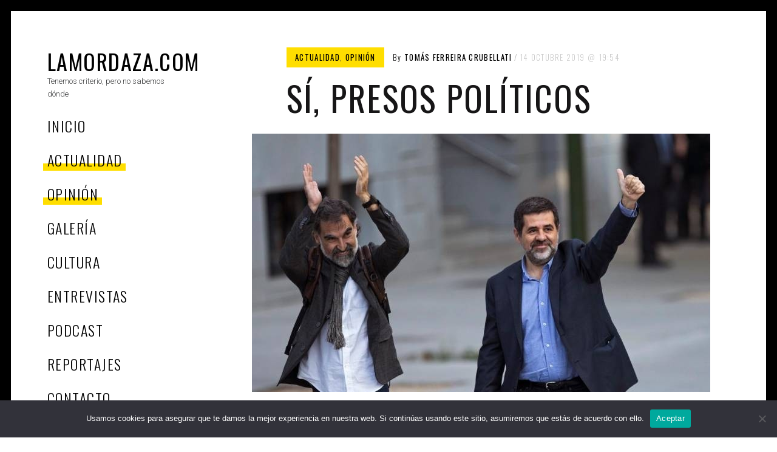

--- FILE ---
content_type: text/html; charset=UTF-8
request_url: https://lamordaza.com/actualidad/si-presos-politicos/
body_size: 13375
content:
<!DOCTYPE html>
<html lang="es">
<head>
	<meta charset="UTF-8">
	<meta name="viewport" content="width=device-width, initial-scale=1">
	<link rel="profile" href="http://gmpg.org/xfn/11">
	<meta name='robots' content='index, follow, max-image-preview:large, max-snippet:-1, max-video-preview:-1' />

	<!-- This site is optimized with the Yoast SEO plugin v17.6 - https://yoast.com/wordpress/plugins/seo/ -->
	<title>Sí, presos políticos - lamordaza.com</title>
	<meta name="description" content="Los líderes independentistas catalanes, que llevan en prisión preventiva casi dos años ya conocen su injusta sentencia. El Tribunal Supremo ha dado a conocer las condenas, llevándose la palma Oriol Junqueras con 13 años de prisión por malversación y sedición. La respuesta en las calles ha sido inmediata. Multitud de manifestantes han paralizado vías ferroviarias, carreteras y accesos, han intentado tomar pacíficamente el aeropuerto del Prat y se han congregado en las calles. Es el tsunami democrático movilizándose contra la persecución ideológica de ¿presos políticos?" />
	<link rel="canonical" href="https://lamordaza.com/actualidad/si-presos-politicos/" />
	<meta property="og:locale" content="es_ES" />
	<meta property="og:type" content="article" />
	<meta property="og:title" content="Sí, presos políticos - lamordaza.com" />
	<meta property="og:description" content="Los líderes independentistas catalanes, que llevan en prisión preventiva casi dos años ya conocen su injusta sentencia. El Tribunal Supremo ha dado a conocer las condenas, llevándose la palma Oriol Junqueras con 13 años de prisión por malversación y sedición. La respuesta en las calles ha sido inmediata. Multitud de manifestantes han paralizado vías ferroviarias, carreteras y accesos, han intentado tomar pacíficamente el aeropuerto del Prat y se han congregado en las calles. Es el tsunami democrático movilizándose contra la persecución ideológica de ¿presos políticos?" />
	<meta property="og:url" content="https://lamordaza.com/actualidad/si-presos-politicos/" />
	<meta property="og:site_name" content="lamordaza.com" />
	<meta property="article:publisher" content="https://www.facebook.com/la.mordaza.528" />
	<meta property="article:published_time" content="2019-10-14T18:54:55+00:00" />
	<meta property="article:modified_time" content="2020-03-18T21:01:24+00:00" />
	<meta property="og:image" content="https://lamordaza.com/wp-content/uploads/2019/10/b88d8eac-fe0d-8d8a-8f2272329389e5ce.jpg" />
	<meta property="og:image:width" content="755" />
	<meta property="og:image:height" content="425" />
	<meta name="twitter:card" content="summary_large_image" />
	<meta name="twitter:creator" content="@lamordaza_com" />
	<meta name="twitter:site" content="@lamordaza_com" />
	<meta name="twitter:label1" content="Escrito por" />
	<meta name="twitter:data1" content="Tomás Ferreira Crubellati" />
	<meta name="twitter:label2" content="Tiempo de lectura" />
	<meta name="twitter:data2" content="4 minutos" />
	<script type="application/ld+json" class="yoast-schema-graph">{"@context":"https://schema.org","@graph":[{"@type":"Organization","@id":"https://lamordaza.com/#organization","name":"lamordaza.com","url":"https://lamordaza.com/","sameAs":["https://www.facebook.com/la.mordaza.528","https://www.instagram.com/lamordaza_com/?hl=es","https://es.linkedin.com/in/lamordaza","https://www.youtube.com/channel/UCznwKf28kQz5PPi8OFmGNrA","https://twitter.com/lamordaza_com"],"logo":{"@type":"ImageObject","@id":"https://lamordaza.com/#logo","inLanguage":"es","url":"https://lamordaza.com/wp-content/uploads/2019/02/lamordaza2-1.png","contentUrl":"https://lamordaza.com/wp-content/uploads/2019/02/lamordaza2-1.png","width":1856,"height":1855,"caption":"lamordaza.com"},"image":{"@id":"https://lamordaza.com/#logo"}},{"@type":"WebSite","@id":"https://lamordaza.com/#website","url":"https://lamordaza.com/","name":"lamordaza.com","description":"Tenemos criterio, pero no sabemos d\u00f3nde","publisher":{"@id":"https://lamordaza.com/#organization"},"potentialAction":[{"@type":"SearchAction","target":{"@type":"EntryPoint","urlTemplate":"https://lamordaza.com/?s={search_term_string}"},"query-input":"required name=search_term_string"}],"inLanguage":"es"},{"@type":"ImageObject","@id":"https://lamordaza.com/actualidad/si-presos-politicos/#primaryimage","inLanguage":"es","url":"https://lamordaza.com/wp-content/uploads/2019/10/b88d8eac-fe0d-8d8a-8f2272329389e5ce.jpg","contentUrl":"https://lamordaza.com/wp-content/uploads/2019/10/b88d8eac-fe0d-8d8a-8f2272329389e5ce.jpg","width":755,"height":425},{"@type":"WebPage","@id":"https://lamordaza.com/actualidad/si-presos-politicos/#webpage","url":"https://lamordaza.com/actualidad/si-presos-politicos/","name":"S\u00ed, presos pol\u00edticos - lamordaza.com","isPartOf":{"@id":"https://lamordaza.com/#website"},"primaryImageOfPage":{"@id":"https://lamordaza.com/actualidad/si-presos-politicos/#primaryimage"},"datePublished":"2019-10-14T18:54:55+00:00","dateModified":"2020-03-18T21:01:24+00:00","description":"Los l\u00edderes independentistas catalanes, que llevan en prisi\u00f3n preventiva casi dos a\u00f1os ya conocen su injusta sentencia. El Tribunal Supremo ha dado a conocer las condenas, llev\u00e1ndose la palma Oriol Junqueras con 13 a\u00f1os de prisi\u00f3n por malversaci\u00f3n y sedici\u00f3n. La respuesta en las calles ha sido inmediata. Multitud de manifestantes han paralizado v\u00edas ferroviarias, carreteras y accesos, han intentado tomar pac\u00edficamente el aeropuerto del Prat y se han congregado en las calles. Es el tsunami democr\u00e1tico moviliz\u00e1ndose contra la persecuci\u00f3n ideol\u00f3gica de \u00bfpresos pol\u00edticos?","breadcrumb":{"@id":"https://lamordaza.com/actualidad/si-presos-politicos/#breadcrumb"},"inLanguage":"es","potentialAction":[{"@type":"ReadAction","target":["https://lamordaza.com/actualidad/si-presos-politicos/"]}]},{"@type":"BreadcrumbList","@id":"https://lamordaza.com/actualidad/si-presos-politicos/#breadcrumb","itemListElement":[{"@type":"ListItem","position":1,"name":"Portada","item":"https://lamordaza.com/"},{"@type":"ListItem","position":2,"name":"S\u00ed, presos pol\u00edticos"}]},{"@type":"Article","@id":"https://lamordaza.com/actualidad/si-presos-politicos/#article","isPartOf":{"@id":"https://lamordaza.com/actualidad/si-presos-politicos/#webpage"},"author":{"@id":"https://lamordaza.com/#/schema/person/8640d3941917af682b34c96b6c2d9932"},"headline":"S\u00ed, presos pol\u00edticos","datePublished":"2019-10-14T18:54:55+00:00","dateModified":"2020-03-18T21:01:24+00:00","mainEntityOfPage":{"@id":"https://lamordaza.com/actualidad/si-presos-politicos/#webpage"},"wordCount":880,"commentCount":3,"publisher":{"@id":"https://lamordaza.com/#organization"},"image":{"@id":"https://lamordaza.com/actualidad/si-presos-politicos/#primaryimage"},"thumbnailUrl":"https://lamordaza.com/wp-content/uploads/2019/10/b88d8eac-fe0d-8d8a-8f2272329389e5ce.jpg","keywords":["Catalunya","Jordis","Junqueras","TS"],"articleSection":["Actualidad","Opini\u00f3n"],"inLanguage":"es","potentialAction":[{"@type":"CommentAction","name":"Comment","target":["https://lamordaza.com/actualidad/si-presos-politicos/#respond"]}]},{"@type":"Person","@id":"https://lamordaza.com/#/schema/person/8640d3941917af682b34c96b6c2d9932","name":"Tom\u00e1s Ferreira Crubellati","image":{"@type":"ImageObject","@id":"https://lamordaza.com/#personlogo","inLanguage":"es","url":"https://secure.gravatar.com/avatar/c9320d1086e427cdc6abe70fa597355a?s=96&r=g","contentUrl":"https://secure.gravatar.com/avatar/c9320d1086e427cdc6abe70fa597355a?s=96&r=g","caption":"Tom\u00e1s Ferreira Crubellati"},"sameAs":["http://lamordaza.com"],"url":"https://lamordaza.com/author/tomasferreira/"}]}</script>
	<!-- / Yoast SEO plugin. -->


<link rel='dns-prefetch' href='//fonts.googleapis.com' />
<link rel='dns-prefetch' href='//s.w.org' />
<link rel='dns-prefetch' href='//www.googletagmanager.com' />
<link rel='dns-prefetch' href='//pagead2.googlesyndication.com' />
<link rel="alternate" type="application/rss+xml" title="lamordaza.com &raquo; Feed" href="https://lamordaza.com/feed/" />
<link rel="alternate" type="application/rss+xml" title="lamordaza.com &raquo; Feed de los comentarios" href="https://lamordaza.com/comments/feed/" />
<link rel="alternate" type="application/rss+xml" title="lamordaza.com &raquo; Comentario Sí, presos políticos del feed" href="https://lamordaza.com/actualidad/si-presos-politicos/feed/" />
		<script type="text/javascript">
			window._wpemojiSettings = {"baseUrl":"https:\/\/s.w.org\/images\/core\/emoji\/13.1.0\/72x72\/","ext":".png","svgUrl":"https:\/\/s.w.org\/images\/core\/emoji\/13.1.0\/svg\/","svgExt":".svg","source":{"concatemoji":"https:\/\/lamordaza.com\/wp-includes\/js\/wp-emoji-release.min.js?ver=5.8.12"}};
			!function(e,a,t){var n,r,o,i=a.createElement("canvas"),p=i.getContext&&i.getContext("2d");function s(e,t){var a=String.fromCharCode;p.clearRect(0,0,i.width,i.height),p.fillText(a.apply(this,e),0,0);e=i.toDataURL();return p.clearRect(0,0,i.width,i.height),p.fillText(a.apply(this,t),0,0),e===i.toDataURL()}function c(e){var t=a.createElement("script");t.src=e,t.defer=t.type="text/javascript",a.getElementsByTagName("head")[0].appendChild(t)}for(o=Array("flag","emoji"),t.supports={everything:!0,everythingExceptFlag:!0},r=0;r<o.length;r++)t.supports[o[r]]=function(e){if(!p||!p.fillText)return!1;switch(p.textBaseline="top",p.font="600 32px Arial",e){case"flag":return s([127987,65039,8205,9895,65039],[127987,65039,8203,9895,65039])?!1:!s([55356,56826,55356,56819],[55356,56826,8203,55356,56819])&&!s([55356,57332,56128,56423,56128,56418,56128,56421,56128,56430,56128,56423,56128,56447],[55356,57332,8203,56128,56423,8203,56128,56418,8203,56128,56421,8203,56128,56430,8203,56128,56423,8203,56128,56447]);case"emoji":return!s([10084,65039,8205,55357,56613],[10084,65039,8203,55357,56613])}return!1}(o[r]),t.supports.everything=t.supports.everything&&t.supports[o[r]],"flag"!==o[r]&&(t.supports.everythingExceptFlag=t.supports.everythingExceptFlag&&t.supports[o[r]]);t.supports.everythingExceptFlag=t.supports.everythingExceptFlag&&!t.supports.flag,t.DOMReady=!1,t.readyCallback=function(){t.DOMReady=!0},t.supports.everything||(n=function(){t.readyCallback()},a.addEventListener?(a.addEventListener("DOMContentLoaded",n,!1),e.addEventListener("load",n,!1)):(e.attachEvent("onload",n),a.attachEvent("onreadystatechange",function(){"complete"===a.readyState&&t.readyCallback()})),(n=t.source||{}).concatemoji?c(n.concatemoji):n.wpemoji&&n.twemoji&&(c(n.twemoji),c(n.wpemoji)))}(window,document,window._wpemojiSettings);
		</script>
		<style type="text/css">
img.wp-smiley,
img.emoji {
	display: inline !important;
	border: none !important;
	box-shadow: none !important;
	height: 1em !important;
	width: 1em !important;
	margin: 0 .07em !important;
	vertical-align: -0.1em !important;
	background: none !important;
	padding: 0 !important;
}
</style>
	<link rel='stylesheet' id='wp-block-library-css'  href='https://lamordaza.com/wp-includes/css/dist/block-library/style.min.css?ver=5.8.12' type='text/css' media='all' />
<style id='wp-block-library-inline-css' type='text/css'>
.has-text-align-justify{text-align:justify;}
</style>
<link rel='stylesheet' id='mediaelement-css'  href='https://lamordaza.com/wp-includes/js/mediaelement/mediaelementplayer-legacy.min.css?ver=4.2.16' type='text/css' media='all' />
<link rel='stylesheet' id='wp-mediaelement-css'  href='https://lamordaza.com/wp-includes/js/mediaelement/wp-mediaelement.min.css?ver=5.8.12' type='text/css' media='all' />
<link rel='stylesheet' id='cookie-notice-front-css'  href='https://lamordaza.com/wp-content/plugins/cookie-notice/css/front.min.css?ver=2.5.6' type='text/css' media='all' />
<link rel='stylesheet' id='patch-lite-font-awesome-style-css'  href='https://lamordaza.com/wp-content/themes/patch-lite/assets/css/font-awesome.css?ver=4.3.0' type='text/css' media='all' />
<link rel='stylesheet' id='patch-style-css'  href='https://lamordaza.com/wp-content/themes/patch-lite/style.css?ver=1.3.4' type='text/css' media='all' />
<link rel='stylesheet' id='patch-fonts-css'  href='//fonts.googleapis.com/css?family=Roboto%3A500%2C400%2C300%2C500italic%2C400italic%2C300italic%7COswald%3A300%2C400%2C700&#038;subset=latin%2Clatin-ext' type='text/css' media='all' />
<style id='akismet-widget-style-inline-css' type='text/css'>

			.a-stats {
				--akismet-color-mid-green: #357b49;
				--akismet-color-white: #fff;
				--akismet-color-light-grey: #f6f7f7;

				max-width: 350px;
				width: auto;
			}

			.a-stats * {
				all: unset;
				box-sizing: border-box;
			}

			.a-stats strong {
				font-weight: 600;
			}

			.a-stats a.a-stats__link,
			.a-stats a.a-stats__link:visited,
			.a-stats a.a-stats__link:active {
				background: var(--akismet-color-mid-green);
				border: none;
				box-shadow: none;
				border-radius: 8px;
				color: var(--akismet-color-white);
				cursor: pointer;
				display: block;
				font-family: -apple-system, BlinkMacSystemFont, 'Segoe UI', 'Roboto', 'Oxygen-Sans', 'Ubuntu', 'Cantarell', 'Helvetica Neue', sans-serif;
				font-weight: 500;
				padding: 12px;
				text-align: center;
				text-decoration: none;
				transition: all 0.2s ease;
			}

			/* Extra specificity to deal with TwentyTwentyOne focus style */
			.widget .a-stats a.a-stats__link:focus {
				background: var(--akismet-color-mid-green);
				color: var(--akismet-color-white);
				text-decoration: none;
			}

			.a-stats a.a-stats__link:hover {
				filter: brightness(110%);
				box-shadow: 0 4px 12px rgba(0, 0, 0, 0.06), 0 0 2px rgba(0, 0, 0, 0.16);
			}

			.a-stats .count {
				color: var(--akismet-color-white);
				display: block;
				font-size: 1.5em;
				line-height: 1.4;
				padding: 0 13px;
				white-space: nowrap;
			}
		
</style>
<link rel='stylesheet' id='jetpack_css-css'  href='https://lamordaza.com/wp-content/plugins/jetpack/css/jetpack.css?ver=10.3.2' type='text/css' media='all' />
<script type='text/javascript' id='cookie-notice-front-js-before'>
var cnArgs = {"ajaxUrl":"https:\/\/lamordaza.com\/wp-admin\/admin-ajax.php","nonce":"90b4bf7d28","hideEffect":"fade","position":"bottom","onScroll":false,"onScrollOffset":100,"onClick":false,"cookieName":"cookie_notice_accepted","cookieTime":2592000,"cookieTimeRejected":2592000,"globalCookie":false,"redirection":false,"cache":true,"revokeCookies":false,"revokeCookiesOpt":"automatic"};
</script>
<script type='text/javascript' src='https://lamordaza.com/wp-content/plugins/cookie-notice/js/front.min.js?ver=2.5.6' id='cookie-notice-front-js'></script>
<script type='text/javascript' src='https://lamordaza.com/wp-includes/js/jquery/jquery.min.js?ver=3.6.0' id='jquery-core-js'></script>
<script type='text/javascript' src='https://lamordaza.com/wp-includes/js/jquery/jquery-migrate.min.js?ver=3.3.2' id='jquery-migrate-js'></script>
<link rel="https://api.w.org/" href="https://lamordaza.com/wp-json/" /><link rel="alternate" type="application/json" href="https://lamordaza.com/wp-json/wp/v2/posts/1534" /><link rel="EditURI" type="application/rsd+xml" title="RSD" href="https://lamordaza.com/xmlrpc.php?rsd" />
<link rel="wlwmanifest" type="application/wlwmanifest+xml" href="https://lamordaza.com/wp-includes/wlwmanifest.xml" /> 
<meta name="generator" content="WordPress 5.8.12" />
<link rel='shortlink' href='https://lamordaza.com/?p=1534' />
<link rel="alternate" type="application/json+oembed" href="https://lamordaza.com/wp-json/oembed/1.0/embed?url=https%3A%2F%2Flamordaza.com%2Factualidad%2Fsi-presos-politicos%2F" />
<link rel="alternate" type="text/xml+oembed" href="https://lamordaza.com/wp-json/oembed/1.0/embed?url=https%3A%2F%2Flamordaza.com%2Factualidad%2Fsi-presos-politicos%2F&#038;format=xml" />
<meta name="generator" content="Site Kit by Google 1.149.1" />		<script>
			document.documentElement.className = document.documentElement.className.replace('no-js', 'js');
		</script>
				<style>
			.no-js img.lazyload {
				display: none;
			}

			figure.wp-block-image img.lazyloading {
				min-width: 150px;
			}

						.lazyload, .lazyloading {
				opacity: 0;
			}

			.lazyloaded {
				opacity: 1;
				transition: opacity 400ms;
				transition-delay: 0ms;
			}

					</style>
		<style type='text/css'>img#wpstats{display:none}</style>
		
<!-- Metaetiquetas de Google AdSense añadidas por Site Kit -->
<meta name="google-adsense-platform-account" content="ca-host-pub-2644536267352236">
<meta name="google-adsense-platform-domain" content="sitekit.withgoogle.com">
<!-- Acabar con las metaetiquetas de Google AdSense añadidas por Site Kit -->

<!-- Fragmento de código de Google Adsense añadido por Site Kit -->
<script async="async" src="https://pagead2.googlesyndication.com/pagead/js/adsbygoogle.js?client=ca-pub-6549839270863850&amp;host=ca-host-pub-2644536267352236" crossorigin="anonymous" type="text/javascript"></script>

<!-- Final del fragmento de código de Google Adsense añadido por Site Kit -->
<link rel="icon" href="https://lamordaza.com/wp-content/uploads/2020/12/cropped-Mordaza_Logo_Final-32x32.png" sizes="32x32" />
<link rel="icon" href="https://lamordaza.com/wp-content/uploads/2020/12/cropped-Mordaza_Logo_Final-192x192.png" sizes="192x192" />
<link rel="apple-touch-icon" href="https://lamordaza.com/wp-content/uploads/2020/12/cropped-Mordaza_Logo_Final-180x180.png" />
<meta name="msapplication-TileImage" content="https://lamordaza.com/wp-content/uploads/2020/12/cropped-Mordaza_Logo_Final-270x270.png" />
		<style type="text/css" id="wp-custom-css">
			.entry-meta .tag-links {

    display: none;

}

.entry-meta .categories-links-index {

    display: none;

}

article .entry-content p {
  text-align: justify;
}		</style>
		</head>

<body class="post-template-default single single-post postid-1534 single-format-standard cookies-not-set group-blog has_sidebar">


<div id="page" class="hfeed site">
	<a class="skip-link screen-reader-text" href="#content">Skip to content</a>

	<div id="content" class="site-content">
		<div class="container">

		

<header id="masthead" class="site-header" role="banner">
	<div class="site-branding">

		<div class="site-title">
		<a href="https://lamordaza.com/" rel="home">
			lamordaza.com		</a>

		</div>
		
			<div class="site-description">
				<span class="site-description-text">Tenemos criterio, pero no sabemos dónde</span>
			</div>

		
	</div><!-- .site-branding -->

	<nav id="site-navigation" class="main-navigation" role="navigation">

		<ul id="menu-principal" class="nav nav--main"><li id="menu-item-1991" class="menu-item menu-item-type-custom menu-item-object-custom menu-item-home menu-item-1991"><a href="http://lamordaza.com/">Inicio</a></li>
<li id="menu-item-1998" class="menu-item menu-item-type-taxonomy menu-item-object-category current-post-ancestor current-menu-parent current-post-parent menu-item-1998"><a href="https://lamordaza.com/category/actualidad/">Actualidad</a></li>
<li id="menu-item-2003" class="menu-item menu-item-type-taxonomy menu-item-object-category current-post-ancestor current-menu-parent current-post-parent menu-item-2003"><a href="https://lamordaza.com/category/opinion/">Opinión</a></li>
<li id="menu-item-2645" class="menu-item menu-item-type-taxonomy menu-item-object-category menu-item-2645"><a href="https://lamordaza.com/category/galeria/">Galería</a></li>
<li id="menu-item-2001" class="menu-item menu-item-type-taxonomy menu-item-object-category menu-item-2001"><a href="https://lamordaza.com/category/cultura/">Cultura</a></li>
<li id="menu-item-2002" class="menu-item menu-item-type-taxonomy menu-item-object-category menu-item-2002"><a href="https://lamordaza.com/category/entrevistas/">Entrevistas</a></li>
<li id="menu-item-3783" class="menu-item menu-item-type-taxonomy menu-item-object-category menu-item-3783"><a href="https://lamordaza.com/category/podcast-la-mordaza-com/">Podcast</a></li>
<li id="menu-item-3551" class="menu-item menu-item-type-taxonomy menu-item-object-category menu-item-3551"><a href="https://lamordaza.com/category/reportajes-lamordaza-com/">Reportajes</a></li>
<li id="menu-item-2571" class="menu-item menu-item-type-post_type menu-item-object-page menu-item-2571"><a href="https://lamordaza.com/contacto-lamordaza/">Contacto</a></li>
<li id="menu-item-2644" class="menu-item menu-item-type-post_type menu-item-object-page menu-item-2644"><a href="https://lamordaza.com/nosotros-y-equipo-lamordaza/">Nosotros</a></li>
</ul>
	</nav><!-- #site-navigation -->

</header><!-- #masthead -->


	<div id="primary" class="content-area">
		<main id="main" class="site-main" role="main">

			
<article id="post-1534" class="post-1534 post type-post status-publish format-standard has-post-thumbnail hentry category-actualidad category-opinion tag-catalunya tag-jordis tag-junqueras tag-ts entry-image--landscape">

	
	<header class="entry-header">
		<div class="entry-meta">

			<span class="cat-links"><a href="https://lamordaza.com/category/actualidad/" rel="category tag">Actualidad</a>, <a href="https://lamordaza.com/category/opinion/" rel="category tag">Opinión</a></span>
			<div class="clearfix">

				<span class="byline"> by <span class="author vcard"><a class="url fn n" href="https://lamordaza.com/author/tomasferreira/">Tomás Ferreira Crubellati</a></span></span><span class="posted-on"><a href="https://lamordaza.com/actualidad/si-presos-politicos/" rel="bookmark"><time class="entry-date published" datetime="2019-10-14T19:54:55+02:00">14 octubre 2019<span class="entry-time">19:54</span></time><time class="updated" hidden datetime="2020-03-18T22:01:24+01:00">18 marzo 2020</time></a></span>
			</div>

		</div><!-- .entry-meta -->

		<h1 class="entry-title">Sí, presos políticos</h1>
	</header><!-- .entry-header -->

	
		<div class="entry-featured  entry-thumbnail">

			<img width="755" height="425" src="https://lamordaza.com/wp-content/uploads/2019/10/b88d8eac-fe0d-8d8a-8f2272329389e5ce.jpg" class="attachment-patch-single-image size-patch-single-image wp-post-image" alt="" loading="lazy" srcset="https://lamordaza.com/wp-content/uploads/2019/10/b88d8eac-fe0d-8d8a-8f2272329389e5ce.jpg 755w, https://lamordaza.com/wp-content/uploads/2019/10/b88d8eac-fe0d-8d8a-8f2272329389e5ce-300x169.jpg 300w, https://lamordaza.com/wp-content/uploads/2019/10/b88d8eac-fe0d-8d8a-8f2272329389e5ce-640x360.jpg 640w" sizes="(max-width: 679px) 100vw, (max-width: 899px) 668px, (max-width: 1079px) 50vw, (max-width: 1259px) 620px, (max-width: 1449px) 66vw, 980px" />
		</div>

	
	<div class="entry-content">

		


<p class="has-text-align-justify">Los líderes independentistas catalanes, que llevan en prisión preventiva casi dos años ya conocen su injusta sentencia. El Tribunal Supremo ha dado a conocer las condenas, llevándose <em>la palma </em><strong>Oriol Junqueras con 13 años de prisión por malversación y sedición</strong>. La respuesta en las calles ha sido&nbsp; inmediata. Multitud de manifestantes han paralizado vías ferroviarias, carreteras y accesos, han intentado tomar pacíficamente el aeropuerto del Prat y se han congregado en las calles. <strong>Es el tsunami democrático movilizándose contra la persecución ideológica de ¿presos políticos?</strong></p>





<p class="has-text-align-justify">Alrededor de esta cuestión hay un gran debate: <strong>¿son o no son presos políticos?</strong> Si bien no hay una definición aceptada a nivel mundial sobre qué es un preso político, podemos atenernos a los cinco puntos que la Asamblea Parlamentaria del Consejo de Europa aprobó para definir qué es un preso político. Según la PACE (por sus siglas en inglés), estos puntos contemplan una serie de requisitos: <strong>que haya habido una violación de las libertades de pensamiento, religión, libertad de expresión o reunión, entre otras; que las detenciones sean impuestas por razones políticas y no tengan conexión con ningún delito tipificado; que, por motivos políticos, la medida de prisión o detención sea desproporcionada; que haya discriminación del preso respecto a otras personas; y que la detención sea el resultado de procedimientos injustos.</strong></p>





<p class="has-text-align-justify">Aquí es claro el caso de los<em> </em><strong><em>Jordis</em>, que llevan en prisión desde el 16 de octubre del 2017 y son acusados de sedición por haber convocado una concentración</strong> <a href="https://www.lavanguardia.com/politica/20170920/431421292245/guardia-civil-conselleria-economia-registro.html">el 20 de septiembre de ese año como protesta por la detención ese mismo día de 14 altos cargos.</a> Se les acusa de sedición porque, parece ser, se alzaron “pública y tumultuariamente para impedir, por la fuerza o fuera de las vías legales, la aplicación de las Leyes o a cualquier autoridad, corporación oficial o funcionario público, el legítimo ejercicio de sus funciones o el cumplimiento de sus acuerdos, o de las resoluciones administrativas o judiciales” (artículo 544 del Código Penal de España). Una concentración violenta dicen, y solo tenemos como consecuencia tres coches de la guardia civil llenos de pegatinas (¡cuidado no sean bombas lapa!) y algún cristal roto, que, por cierto, estaban aparcados en un lugar realmente sospechoso, ¡justo en medio de la concentración! Quizá su inteligencia para prevenir incidentes no sea muy aguda, a no ser, claro, que buscasen una imagen de “violencia”. <strong>Los Jordis han sido finalmente condenados a 9 años de cárcel.</strong></p>



<p class="has-text-align-justify"><strong>Es claro que la detención de los <em>Jordis</em> por esta concentración es totalmente desproporcionada y por razones políticas sin poder ligarse realmente al delito del cual se les acus</strong>a, además que la duración de la detención es excesivamente larga (llevan ya dos años de prisión preventiva), y, por tanto, la detención ha sido resultado de procedimientos injustos y grandes mentiras mediáticas. Con solo cumplir uno de los cinco puntos de la PACE ya basta para ser considerado preso político, aquí se están cumpliendo tres de cinco.</p>





<p class="has-text-align-justify">Esto solo fue la puerta para la detención de los demás líderes políticos independentistas. También vale la pena recordar que t<strong>odos y todas las exiliadas se entregaron a la justicia europea, que ha negado la extradición por falta de delitos.</strong></p>



<p class="has-text-align-justify">Si bien este juicio ha sido y es altamente mediático, debemos tener en cuenta que no son los únicos presos políticos que hay en España. Estos últimos años hemos ido viendo cómo el aparato represivo del Estado ha ido aumentando, con casos como los chicos de <strong>Altsasu, los CDRs, raperos, twitteros, titiriteros y diferentes organizaciones sociales.</strong></p>



<p class="has-text-align-justify">Debemos englobar todo esto dentro de un contexto más amplio, y entender el aumento represivo en la coyuntura histórica que vivimos.<strong> Cuando un sistema político o económico entra en crisis, este mismo reacciona a la defensiva para seguir reproduciendo su legitimidad.</strong> En Europa, por ejemplo, hemos visto el auge de la ultraderecha como consecuencia de la crisis del 2008, que hizo temblar el sistema económico mundial, y de ahí precisamente surgieron los movimientos ultraderechistas que están dispuestos a todo para seguir defendiendo el <em>statu quo</em> económico (y seguir profundizando en él).</p>





<p class="has-text-align-justify">En España, además de haber sufrido con gran intensidad <strong>la crisis del 2008 y como consecuencia también de esta misma, se ha puesto en entredicho la legitimidad del Estado como garante de derechos y como herramienta capaz de construir un Estado-nación.&nbsp;</strong>&nbsp;&nbsp;Es en este contexto donde ha resurgido la lucha política entre la burguesía catalana (a la que luego se le ha unido gran parte del pueblo catalán) y la española, y es precisamente por esta lucha política por la que hoy en día están presos los líderes del <em><strong>procés</strong></em>, y es por esto mismo por lo que <strong>son irrefutablemente presos políticos. Sí, presos políticos.</strong></p>



	</div><!-- .entry-content -->

	<footer class="entry-footer">

		<span class="screen-reader-text">Tagged with: </span><span class="tags-links"><a href="https://lamordaza.com/tag/catalunya/" rel="tag">Catalunya</a> <a href="https://lamordaza.com/tag/jordis/" rel="tag">Jordis</a> <a href="https://lamordaza.com/tag/junqueras/" rel="tag">Junqueras</a> <a href="https://lamordaza.com/tag/ts/" rel="tag">TS</a></span>
	</footer><!-- .entry-footer -->
</article><!-- #post-## -->

<aside>
	<div id="comments" class="comments-area  no-comments">
		<div class="comments-area-title">
			<h2 class="comments-title"><span class="comment-number  comment-number--dark  no-comments">i</span>There are no comments</h2>
			<a class="comments_add-comment" href="#reply-title">Add yours</a>		</div>
		
	</div>
	<!-- #comments .comments-area -->
	
		<div id="respond" class="comment-respond">
		<h3 id="reply-title" class="comment-reply-title">Deja una respuesta <small><a rel="nofollow" id="cancel-comment-reply-link" href="/actualidad/si-presos-politicos/#respond" style="display:none;">Cancelar la respuesta</a></small></h3><form action="https://lamordaza.com/wp-comments-post.php" method="post" id="commentform" class="comment-form" novalidate><p class="comment-notes"><span id="email-notes">Tu dirección de correo electrónico no será publicada.</span></p><p class="comment-form-comment"><label for="comment">Comentario</label> <textarea id="comment" name="comment" cols="45" rows="8" maxlength="65525" required="required"></textarea></p><p class="comment-form-author"><label for="author">Nombre</label> <input id="author" name="author" type="text" value="" size="30" maxlength="245" /></p>
<p class="comment-form-email"><label for="email">Correo electrónico</label> <input id="email" name="email" type="email" value="" size="30" maxlength="100" aria-describedby="email-notes" /></p>
<p class="comment-form-url"><label for="url">Web</label> <input id="url" name="url" type="url" value="" size="30" maxlength="200" /></p>
<p class="comment-form-cookies-consent"><input id="wp-comment-cookies-consent" name="wp-comment-cookies-consent" type="checkbox" value="yes" /> <label for="wp-comment-cookies-consent">Guarda mi nombre, correo electrónico y web en este navegador para la próxima vez que comente.</label></p>
<p class="form-submit"><input name="submit" type="submit" id="submit" class="submit" value="Publicar el comentario" /> <input type='hidden' name='comment_post_ID' value='1534' id='comment_post_ID' />
<input type='hidden' name='comment_parent' id='comment_parent' value='0' />
</p><p style="display: none;"><input type="hidden" id="akismet_comment_nonce" name="akismet_comment_nonce" value="406fbcd067" /></p><p style="display: none !important;" class="akismet-fields-container" data-prefix="ak_"><label>&#916;<textarea name="ak_hp_textarea" cols="45" rows="8" maxlength="100"></textarea></label><input type="hidden" id="ak_js_1" name="ak_js" value="206"/><script>document.getElementById( "ak_js_1" ).setAttribute( "value", ( new Date() ).getTime() );</script></p></form>	</div><!-- #respond -->
	
</aside>

		</main><!-- #main -->
	</div><!-- #primary -->


<div id="secondary" class="sidebar" role="complementary">

	<aside id="custom_html-2" class="widget_text widget widget_custom_html"><div class="textwidget custom-html-widget"><!-- Global site tag (gtag.js) - Google Analytics -->
<script async src="https://www.googletagmanager.com/gtag/js?id=UA-156940916-1"></script>
<script>
  window.dataLayer = window.dataLayer || [];
  function gtag(){dataLayer.push(arguments);}
  gtag('js', new Date());

  gtag('config', 'UA-156940916-1');
</script>
</div></aside><aside id="search-2" class="widget widget_search"><h4 class="widget-title">Buscar</h4><form role="search" method="get" class="search-form" action="https://lamordaza.com/">
				<label>
					<span class="screen-reader-text">Search for:</span>
					<input type="search" class="search-field" placeholder="Search &hellip;" value="" name="s" title="Search for:" />
				</label>
				<button class="search-submit"><i class="fa fa-search"></i></button>
			</form></aside>
</div><!-- #secondary -->
		</div><!-- .container -->
	</div><!-- #content -->

	<footer id="colophon" class="site-footer" role="contentinfo">
		<div class="site-info c-footer__copyright-text">
<a href="https://wordpress.org/">Proudly powered by WordPress</a>
<span class="sep"> | </span><span class="c-footer__credits">Theme: Patch Lite by <a href="https://pixelgrade.com/?utm_source=patch-lite-clients&utm_medium=footer&utm_campaign=patch-lite" title="The Pixelgrade Website" rel="nofollow">Pixelgrade</a>.</span>
</div>	</footer><!-- #colophon -->
</div><!-- #page -->

<div class="mobile-header">
	<div class="mobile-header-wrapper">
		<button class="navigation__trigger  js-nav-trigger">
			<i class="fa fa-bars"></i><span class="screen-reader-text">Menu</span>
		</button>
	</div>
</div>

<script type='text/javascript' src='https://lamordaza.com/wp-includes/js/imagesloaded.min.js?ver=4.1.4' id='imagesloaded-js'></script>
<script type='text/javascript' src='https://lamordaza.com/wp-includes/js/masonry.min.js?ver=4.2.2' id='masonry-js'></script>
<script type='text/javascript' src='https://lamordaza.com/wp-content/themes/patch-lite/assets/js/velocity.js?ver=1.2.2' id='patch-lite-velocity-js'></script>
<script type='text/javascript' src='https://lamordaza.com/wp-content/themes/patch-lite/assets/js/magnificpopup.js?ver=1.0.0' id='patch-lite-magnificpopup-js'></script>
<script type='text/javascript' src='https://lamordaza.com/wp-content/themes/patch-lite/assets/js/main.js?ver=1.3.4' id='patch-scripts-js'></script>
<script type='text/javascript' src='https://lamordaza.com/wp-includes/js/comment-reply.min.js?ver=5.8.12' id='comment-reply-js'></script>
<script type='text/javascript' src='https://lamordaza.com/wp-content/plugins/wp-smushit/app/assets/js/smush-lazy-load.min.js?ver=3.16.5' id='smush-lazy-load-js'></script>
<script type='text/javascript' src='https://lamordaza.com/wp-includes/js/wp-embed.min.js?ver=5.8.12' id='wp-embed-js'></script>
<script defer type='text/javascript' src='https://lamordaza.com/wp-content/plugins/akismet/_inc/akismet-frontend.js?ver=1743421174' id='akismet-frontend-js'></script>
	<script>
		/(trident|msie)/i.test(navigator.userAgent)&&document.getElementById&&window.addEventListener&&window.addEventListener("hashchange",function(){var t,e=location.hash.substring(1);/^[A-z0-9_-]+$/.test(e)&&(t=document.getElementById(e))&&(/^(?:a|select|input|button|textarea)$/i.test(t.tagName)||(t.tabIndex=-1),t.focus())},!1);
	</script>
	<script src='https://stats.wp.com/e-202604.js' defer></script>
<script>
	_stq = window._stq || [];
	_stq.push([ 'view', {v:'ext',j:'1:10.3.2',blog:'171833808',post:'1534',tz:'1',srv:'lamordaza.com'} ]);
	_stq.push([ 'clickTrackerInit', '171833808', '1534' ]);
</script>

		<!-- Cookie Notice plugin v2.5.6 by Hu-manity.co https://hu-manity.co/ -->
		<div id="cookie-notice" role="dialog" class="cookie-notice-hidden cookie-revoke-hidden cn-position-bottom" aria-label="Cookie Notice" style="background-color: rgba(50,50,58,1);"><div class="cookie-notice-container" style="color: #fff"><span id="cn-notice-text" class="cn-text-container">Usamos cookies para asegurar que te damos la mejor experiencia en nuestra web. Si continúas usando este sitio, asumiremos que estás de acuerdo con ello.</span><span id="cn-notice-buttons" class="cn-buttons-container"><a href="#" id="cn-accept-cookie" data-cookie-set="accept" class="cn-set-cookie cn-button" aria-label="Aceptar" style="background-color: #00a99d">Aceptar</a></span><span id="cn-close-notice" data-cookie-set="accept" class="cn-close-icon" title="No"></span></div>
			
		</div>
		<!-- / Cookie Notice plugin -->
</body>
</html>


--- FILE ---
content_type: text/html; charset=utf-8
request_url: https://www.google.com/recaptcha/api2/aframe
body_size: 267
content:
<!DOCTYPE HTML><html><head><meta http-equiv="content-type" content="text/html; charset=UTF-8"></head><body><script nonce="4Ci2d5_NlDB8-ufyF3PjlQ">/** Anti-fraud and anti-abuse applications only. See google.com/recaptcha */ try{var clients={'sodar':'https://pagead2.googlesyndication.com/pagead/sodar?'};window.addEventListener("message",function(a){try{if(a.source===window.parent){var b=JSON.parse(a.data);var c=clients[b['id']];if(c){var d=document.createElement('img');d.src=c+b['params']+'&rc='+(localStorage.getItem("rc::a")?sessionStorage.getItem("rc::b"):"");window.document.body.appendChild(d);sessionStorage.setItem("rc::e",parseInt(sessionStorage.getItem("rc::e")||0)+1);localStorage.setItem("rc::h",'1769009964200');}}}catch(b){}});window.parent.postMessage("_grecaptcha_ready", "*");}catch(b){}</script></body></html>